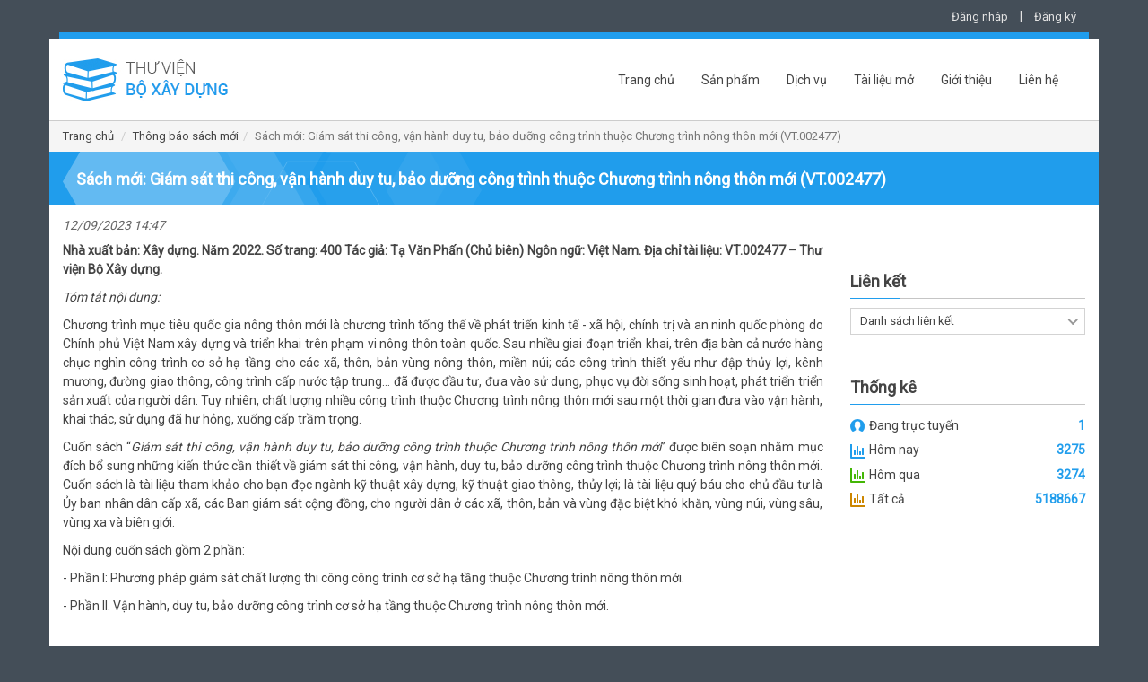

--- FILE ---
content_type: text/html; charset=UTF-8
request_url: http://thuvien.xaydung.gov.vn/site/detailnews/738?title=sach-moi-giam-sat-thi-cong-van-hanh-duy-tu-bao-duong-cong-trinh-thuoc-chuong-trinh-nong-thon-moi-vt002477&cid=7
body_size: 6378
content:
<!DOCTYPE html>
<html lang="en">
<head>
    <meta charset="utf-8">
    <meta http-equiv="X-UA-Compatible" content="IE=edge">
    <meta name="viewport" content="width=device-width, initial-scale=1"/>
	<meta id="metaAuthor" name="author" content="Bộ Xây dựng"/>
    <meta id="metaDescription" name="description" content="Nhà xuất bản: Xây dựng. Năm 2022. Số trang: 400

Tác giả: Tạ Văn Phấn (Chủ biên)                   

Ngôn ngữ: Việt Nam. Địa chỉ tài liệu: VT.002477 – Thư viện Bộ Xây dựng."/>
	<meta id="metaKeywords" name="keywords" content=""/>
    <script type="text/javascript" src="/assets/44da81d9/jquery.js"></script>
<title>Thư viện Bộ Xây dựng-Sách mới: Giám sát thi công, vận hành duy tu, bảo dưỡng công trình thuộc Chương trình nông thôn mới (VT.002477)</title>
    
	<!-- Bootstrap core CSS -->
	<link href="/css/bootstrap.min.css" rel="stylesheet">
	<!-- IE10 viewport hack for Surface/desktop Windows 8 bug -->
	<link href="/css/ie10-viewport-bug-workaround.css" rel="stylesheet">
	<link href="/css/owl.carousel.css" rel="stylesheet" />
	<link href="/css/nice-select.css" rel="stylesheet">
	<!-- Custom styles for this template -->
	<link href="/css/style.css" rel="stylesheet">
	<link href="/css/base.css" rel="stylesheet">
	<!-- Just for debugging purposes. Don't actually copy these 2 lines! -->
	<!--[if lt IE 9]><script src="../../assets/js/ie8-responsive-file-warning.js"></script><![endif]-->
	<script src="/js/ie-emulation-modes-warning.js"></script>

	<!-- HTML5 shim and Respond.js for IE8 support of HTML5 elements and media queries -->
	<!--[if lt IE 9]>
		<script src="https://oss.maxcdn.com/html5shiv/3.7.3/html5shiv.min.js"></script>
		<script src="https://oss.maxcdn.com/respond/1.4.2/respond.min.js"></script>
	<![endif]-->
	
	<!-- Placed at the end of the document so the pages load faster --> 
	<script src="/js/jquery.min.js"></script> 
	<script>window.jQuery || document.write('<script src="/js/jquery.min.js"><\/script>')</script>
	<script src="/js/bootstrap.min.js"></script>
	<!-- IE10 viewport hack for Surface/desktop Windows 8 bug --> 
	<script src="/js/ie10-viewport-bug-workaround.js"></script> 
	<script src="/js/owl.carousel.min.js"></script> 
	<script src="/js/jquery.nice-select.js"></script> 
	<script src="/js/jquery.validate.min.js"></script>
	<script src="/js/fastclick.js"></script>
	<script src="/js/site.js"></script>
</head>

<body>
<div id="fb-root"></div>
<!-- FACEBOOK SDK -->
<script>(function(d, s, id) {
  var js, fjs = d.getElementsByTagName(s)[0];
  if (d.getElementById(id)) return;
  js = d.createElement(s); js.id = id;
  js.src = "//connect.facebook.net/vi_VN/sdk.js#xfbml=1&version=v2.8&appId=770904606343881";
  fjs.parentNode.insertBefore(js, fjs);
}(document, 'script', 'facebook-jssdk'));</script>
<!-- !FACEBOOK SDK -->

<div class="container">
  <div class="row">
    <div class="col-md-12">
      <p class="top-link">
		
<a href="#" id="btn_show_login" data-toggle="modal" data-target="#login">Đăng nhập</a> | <a href="#" data-toggle="modal" data-target="#register" id="btn_show_register">Đăng ký</a>

		  
	  </p>
    </div>
  </div>
</div>

<div class="container">
  <div class="row" >
    <div class="bg-blue"></div>
  </div>
</div>

<div class="container main-content"> 
  <!--Header-->
  <nav class="navbar">
    <div class="navbar-header">
      <button type="button" class="navbar-toggle collapsed" data-toggle="collapse" data-target="#navbar" aria-expanded="false" aria-controls="navbar"> <span class="sr-only">Toggle navigation</span> <span class="icon-bar"></span> <span class="icon-bar"></span> <span class="icon-bar"></span> </button>
      <h1 class="logo"><a href="/" title="Thư viện Bộ Xây dựng"></a></h1>
    </div>
    <div id="navbar" class="collapse navbar-collapse">
		<ul class="nav navbar-nav"><li class=""><a href="/site/index">Trang chủ</a></li><li class=""><a href="/site/product">Sản phẩm</a></li><li class=""><a href="/site/service">Dịch vụ</a></li><li class=""><a href="/site/listnews/6?title=tai-lieu-mo">Tài liệu mở</a></li><li class=""><a href="/site/about">Giới thiệu</a></li><li class=""><a href="/site/contact">Liên hệ</a></li></ul>    </div>
  </nav>
  <!--End Header--> 
  
  	
  <div class="row breadcrumb-box">
    <ol class="breadcrumb">
      <li><a href="/site/index">Trang chủ</a></li>
		<li><a href="/site/listnews/7?title=thong-bao-sach-moi">Thông báo sách mới</a></li><li class="active">Sách mới: Giám sát thi công, vận hành duy tu, bảo dưỡng công trình thuộc Chương trình nông thôn mới (VT.002477)</li>    </ol>
  </div>
  
    
    <div class="row search-box">
    <div class="col-md-12">
      <div class="bg-tab">        
      	 <h2>Sách mới: Giám sát thi công, vận hành duy tu, bảo dưỡng công trình thuộc Chương trình nông thôn mới (VT.002477)</h2>	
      </div>	  
    </div>
  </div>
	  
  	<div class="row m-t-10">
    <div class="col-md-9">
				
				
		<div class="n-content" style="text-align: justify;line-height: 1.4em;">
    <!-- <h2 class="title-content"></h2> -->
		<p class="n-content-date">12/09/2023 14:47</p>
	    <p class="desc-content">Nhà xuất bản: Xây dựng. Năm 2022. Số trang: 400

Tác giả: Tạ Văn Phấn (Chủ biên)                   

Ngôn ngữ: Việt Nam. Địa chỉ tài liệu: VT.002477 – Thư viện Bộ Xây dựng.</p>
	<!-- content body -->
	<div id="content-body">
	<p style="text-align:justify"><em>T&oacute;m tắt nội dung</em><em>:</em></p>

<p style="text-align:justify">Chương tr&igrave;nh mục ti&ecirc;u quốc gia n&ocirc;ng th&ocirc;n mới l&agrave; chương tr&igrave;nh tổng thể về ph&aacute;t triển kinh tế - x&atilde; hội, ch&iacute;nh trị v&agrave; an ninh quốc ph&ograve;ng do Ch&iacute;nh phủ Việt Nam x&acirc;y dựng v&agrave; triển khai tr&ecirc;n phạm vi n&ocirc;ng th&ocirc;n to&agrave;n quốc. Sau nhiều giai đoạn triển khai, tr&ecirc;n địa b&agrave;n cả nước h&agrave;ng chục ngh&igrave;n c&ocirc;ng tr&igrave;nh cơ sở hạ tầng cho c&aacute;c x&atilde;, th&ocirc;n, bản v&ugrave;ng n&ocirc;ng th&ocirc;n, miền n&uacute;i; c&aacute;c c&ocirc;ng tr&igrave;nh thiết yếu như đập thủy lợi, k&ecirc;nh mương, đường giao th&ocirc;ng, c&ocirc;ng tr&igrave;nh cấp nước tập trung&hellip; đ&atilde; được đầu tư, đưa v&agrave;o sử dụng, phục vụ đời sống sinh hoạt, ph&aacute;t triển triển sản xuất của người d&acirc;n. Tuy nhi&ecirc;n, chất lượng nhiều c&ocirc;ng tr&igrave;nh thuộc Chương tr&igrave;nh n&ocirc;ng th&ocirc;n mới sau một thời gian đưa v&agrave;o vận h&agrave;nh, khai th&aacute;c, sử dụng đ&atilde; hư hỏng, xuống cấp trầm trọng.</p>

<p style="text-align:justify">Cuốn s&aacute;ch &ldquo;<em>Gi&aacute;m s&aacute;t thi c&ocirc;ng, vận h&agrave;nh duy tu, bảo dưỡng c&ocirc;ng tr&igrave;nh thuộc Chương tr&igrave;nh n&ocirc;ng th&ocirc;n mới</em>&rdquo; được bi&ecirc;n soạn nhằm mục đ&iacute;ch bổ sung những kiến thức cần thiết về gi&aacute;m s&aacute;t thi c&ocirc;ng, vận h&agrave;nh, duy tu, bảo dưỡng c&ocirc;ng tr&igrave;nh thuộc Chương tr&igrave;nh n&ocirc;ng th&ocirc;n mới. Cuốn s&aacute;ch l&agrave; t&agrave;i liệu tham khảo cho bạn đọc ng&agrave;nh kỹ thuật x&acirc;y dựng, kỹ thuật giao th&ocirc;ng, thủy lợi; l&agrave; t&agrave;i liệu qu&yacute; b&aacute;u cho chủ đầu tư l&agrave; Ủy ban nh&acirc;n d&acirc;n cấp x&atilde;, c&aacute;c Ban gi&aacute;m s&aacute;t cộng đồng, cho người d&acirc;n ở c&aacute;c x&atilde;, th&ocirc;n, bản v&agrave; v&ugrave;ng đặc biệt kh&oacute; khăn, v&ugrave;ng n&uacute;i, v&ugrave;ng s&acirc;u, v&ugrave;ng xa v&agrave; bi&ecirc;n giới.</p>

<p style="text-align:justify">Nội dung cuốn s&aacute;ch gồm 2 phần:</p>

<p style="text-align:justify">- Phần I: Phương ph&aacute;p gi&aacute;m s&aacute;t chất lượng thi c&ocirc;ng c&ocirc;ng tr&igrave;nh cơ sở hạ tầng thuộc Chương tr&igrave;nh n&ocirc;ng th&ocirc;n mới.</p>

<p style="text-align:justify">- Phần II. Vận h&agrave;nh, duy tu, bảo dưỡng c&ocirc;ng tr&igrave;nh cơ sở hạ tầng thuộc Chương tr&igrave;nh n&ocirc;ng th&ocirc;n mới.<br />
<br />
<br />
Nguồn: Thư viện Bộ X&acirc;y dựng</p>
 
	</div>
	<!-- !content body -->
	</div>

<div class="m-t-25">
<h2 class="title-block">Tin liên quan<span></span></h2>
<ul class="sub-news">
	<li><a href="/site/detailnews/1099?title=sach-moi-so-tay-ap-dung-bim-2025-thuc-day-ap-dung-lo-trinh-bim-trong-hoat-dong-xay-dung-2025-vt002605&cid=7">Sách mới: Sổ tay áp dụng BIM 2025 thúc đẩy áp dụng lộ trình BIM trong hoạt động xây dựng 2025 (VT.002605)</a></li><li><a href="/site/detailnews/1098?title=sach-moi-kien-truc-va-quy-hoach-ben-vung-tiep-noi-gia-tri-truyen-thong-huong-toi-tuong-lai-vt002592&cid=7">Sách mới: Kiến trúc và Quy hoạch bền vững - Tiếp nối giá trị truyền thống, hướng tới tương lai (VT.002592)</a></li><li><a href="/site/detailnews/1097?title=sach-moi-co-so-va-cac-qua-trinh-ly-hoa-sinh-trong-ky-thuat-nuoc-moi-truong-nuoc-vt002589&cid=7">Sách mới: Cơ sở và các quá trình lý hóa sinh trong kỹ thuật nước - môi trường nước (VT.002589)</a></li><li><a href="/site/detailnews/1096?title=sach-moi-to-chuc-thi-cong-vt002591&cid=7">Sách mới: Tổ chức thi công (VT.002591)</a></li><li><a href="/site/detailnews/1095?title=sach-moi-su-dung-metakaolin-trong-nuoc-de-che-tao-be-tong-trang-tri-vt002588&cid=7">Sách mới: Sử dụng Metakaolin trong nước để chế tạo bê tông trang trí (VT.002588)</a></li><li><a href="/site/detailnews/1094?title=sach-moi-huong-dan-thiet-ke-he-thong-phong-chay-va-chua-chay-trong-cong-trinh-vt002587&cid=7">Sách mới: Hướng dẫn thiết kế hệ thống phòng cháy và chữa cháy trong công trình (VT.002587)</a></li><li><a href="/site/detailnews/1093?title=sach-moi-quan-ly-du-an-dau-tu-xay-cong-trinh-vt002586&cid=7">Sách mới: Quản lý dự án đầu tư xây công trình (VT.002586)</a></li><li><a href="/site/detailnews/1092?title=sach-moi-huong-dan-thiet-ke-san-be-tong-cang-sau-co-bam-dinh-theo-tieu-chuan-hoa-ky-vt002584&cid=7">Sách mới: Hướng dẫn thiết kế sàn bê tông căng sau có bám dính theo tiêu chuẩn Hoa Kỳ (VT.002584)</a></li><li><a href="/site/detailnews/1091?title=sach-moi-thoat-nuoc-do-thi-ben-vung-vt002585&cid=7">Sách mới: Thoát nước đô thị bền vững (VT.002585)</a></li><li><a href="/site/detailnews/1090?title=sach-moi-so-tay-huong-dan-thiet-ke-canh-quan-khu-do-thi-vt002583&cid=7">Sách mới: Sổ tay hướng dẫn thiết kế cảnh quan khu đô thị (VT.002583)</a></li></ul>
</div>
	</div>
	<div class="col-md-3">
		
<div class="m-t-40"><a href="/site/listnews/6?title=tai-lieu-mo"><img class="img-responsive" src="//images/open-book.jpg" alt=""></a></div>

  
  <div class="m-t-15 clearfix">
	<h2 class="title-block">Liên kết<span></span></h2>
	<select class="wide select-link" name="listlink" id="listlink">
<option value="">Danh sách liên kết</option>
<option value="https://sachdientu.nxbhanoi.com.vn/">Nhà xuất bản Hà Nội</option>
<option value="http://www.nhaxuatbanthongke.vn/">Nhà xuất bản Thống kê</option>
<option value="https://nxblaodong.com.vn/">Nhà xuất bản Lao động</option>
<option value="https://nxbtuphap.moj.gov.vn/Pages/Home.aspx">Nhà xuất bản Tư pháp</option>
<option value="https://www.nxbctqg.org.vn/">Nhà xuất bản chính trị Quốc gia sự thật</option>
</select>  </div>

 
  <div class="m-t-15">
	<div class="fb-page" data-href="https://www.facebook.com/nxbxaydung/" data-tabs="timeline" data-height="200" data-small-header="false" data-adapt-container-width="true" data-hide-cover="false" data-show-facepile="true"><blockquote cite="https://www.facebook.com/nxbxaydung/" class="fb-xfbml-parse-ignore"><a href="https://www.facebook.com/nxbxaydung/">NXB Xây Dựng</a></blockquote></div>  </div>

 
  <div class="m-t-15">
	<h2 class="title-block">Thống kê<span></span></h2>
	<ul class="statistic">
	  <li><i></i>Đang trực tuyến<span>1</span></li>
	  <li><i></i>Hôm nay<span>3275</span></li>
	  <li><i></i>Hôm qua<span>3274</span></li>
	  <li><i></i>Tất cả<span>5188667</span></li>
	</ul>
  </div>

	</div>
	</div>
    
  <!--Footer-->
  <div class="row footer">
    <div class="col-md-6">
      <p>Trung tâm Công nghệ thông tin - Bộ Xây dựng<br/>Địa chỉ: 37 Lê Đại Hành - Hai Bà Trưng - Hà Nội<br/>Điện thoại: (84-4) 3821 5137<br/>Email: ttth@moc.gov.vn<br/>Ghi rõ nguồn "Thư viện Bộ Xây dựng" khi bạn phát hành lại thông tin từ nguồn này</p>
    </div>
    <div class="col-md-6">
      <ul class="footer-link pull-right"><li class=""><a href="/site/index">Trang chủ</a></li><li class=""><a href="/site/product">Sản phẩm</a></li><li class=""><a href="/site/service">Dịch vụ</a></li><li class=""><a href="/site/contact">Liên hệ</a></li></ul>    </div>
  </div>
  <!--End Footer--> 
</div>

<div class="container m-b-15">
  <div class="row" >
    <div class="bg-blue"></div>
  </div>
</div>

<!-- Login -->
<div class="modal fade" id="login" tabindex="-1" role="dialog" aria-labelledby="myModalLabel">
  <div class="modal-dialog" role="document">
    <div class="modal-content">
      <div class="modal-header">
        <button type="button" class="close" data-dismiss="modal" aria-label="Close"><span aria-hidden="true">&times;</span></button>
        <h4 class="modal-title" id="myModalLabel">Đăng nhập tài khoản</h4>
      </div>
      <div class="modal-body">
		<form class="form-horizontal" role="form" id="login-form" action="/site/login" method="POST">		<div class="alert alert-danger hide" role="alert" id="alert-login-form"></div>
          <div class="form-group">
            <label for="LoginForm_username" class="col-sm-4 control-label">Email</label>
            <div class="col-sm-8">
              <input class="form-control" id="LoginForm_username" name="LoginForm[username]" placeholder="Email" type="text" autocomplete="off">
            </div>
          </div>          
          <div class="form-group">
            <label for="LoginForm_password" class="col-sm-4 control-label">Mật khẩu</label>
            <div class="col-sm-8">
              <input class="form-control" id="LoginForm_password" name="LoginForm[password]" placeholder="Mật khẩu" type="password" autocomplete="off">
            </div>
          </div>    
          <div class="form-group">
            <div class="col-sm-offset-4 col-sm-8">
              <ul class="clearfix ul-reg">
              	<li class="float-left"><label for="LoginForm_rememberMe"><input id="ytLoginForm_rememberMe" type="hidden" value="0" name="LoginForm[rememberMe]"><input name="LoginForm[rememberMe]" id="LoginForm_rememberMe" value="1" type="checkbox"> Ghi nhớ</label></li>
                <!-- <li class="float-right text-right"><a href="#">Quên mật khẩu?</a></li> -->
              </ul>
            </div>
          </div>                        
          <div class="form-group">
            <div class="col-sm-offset-4 col-sm-8">
              <button type="submit" id="btn-login" class="btn btn-register">Đăng nhập</button>
            </div>
          </div>
        </form>      </div>      
    </div>
  </div>
</div>
<!-- End Login -->

<!-- Register -->
<div class="modal fade" id="register" tabindex="-1" role="dialog" aria-labelledby="myModalLabel">
  <div class="modal-dialog" role="document">
    <div class="modal-content">
      <div class="modal-header">
        <button type="button" class="close" data-dismiss="modal" aria-label="Close"><span aria-hidden="true">&times;</span></button>
        <h4 class="modal-title" id="myModalLabel">Đăng ký tài khoản</h4>
      </div>
      <div class="modal-body">
        <form class="form-horizontal" role="form" id="register-form" action="/site/register" method="POST">		  <div class="alert alert-danger hide" role="alert" id="alert-register-form"></div>
          <div class="form-group">
            <label for="RegisterForm_name" class="col-sm-4 control-label">Họ và tên</label>
            <div class="col-sm-8">
              <input class="form-control" id="RegisterForm_name" name="RegisterForm[name]" placeholder="Họ và tên" type="text">
            </div>
          </div>
          <div class="form-group">
            <label for="RegisterForm_email" class="col-sm-4 control-label">Email</label>
            <div class="col-sm-8">
              <input class="form-control" id="RegisterForm_email" name="RegisterForm[email]" placeholder="Email" type="text">
            </div>
          </div>
          <div class="form-group">
            <label for="RegisterForm_password" class="col-sm-4 control-label">Mật khẩu</label>
            <div class="col-sm-8">
              <input class="form-control" id="RegisterForm_password" name="RegisterForm[password]" placeholder="Mật khẩu" type="password">
            </div>
          </div>
          <div class="form-group">
            <label for="RegisterForm_confirm" class="col-sm-4 control-label">Nhập lại mật khẩu</label>
            <div class="col-sm-8">
              <input class="form-control" id="RegisterForm_confirm" name="RegisterForm[confirm]" placeholder="Nhập lại mật khẩu" type="password">
            </div>
          </div>          
          <div class="form-group">
          	<label for="RegisterForm_verify_code" class="col-sm-4 control-label">Nhập mã xác nhận</label>
            <div class="col-sm-4">
              <input class="form-control" id="RegisterForm_verify_code" name="RegisterForm[verifyCode]" placeholder="Nhập mã xác nhận" type="text">
            </div>
            <div class="col-sm-4">
			  <img width="75" height="35" id="yw0" src="/site/captcha?v=696f4b9f48db7" alt="" />			</div>
          </div>
          <div class="form-group">
            <div class="col-sm-offset-4 col-sm-8">
              <button type="submit" id="btn-register" class="btn btn-register">Đăng ký</button>
            </div>
          </div>
        </form>      </div>      
    </div>
  </div>
</div>
<!-- End Register -->

<script type="text/javascript">
/*<![CDATA[*/
jQuery(function($) {

jQuery(document).on('click', '#yw0', function(){
	jQuery.ajax({
		url: "\/site\/captcha?refresh=1",
		dataType: 'json',
		cache: false,
		success: function(data) {
			jQuery('#yw0').attr('src', data['url']);
			jQuery('body').data('captcha.hash', [data['hash1'], data['hash2']]);
		}
	});
	return false;
});

});
/*]]>*/
</script>
</body>
</html>
<script>
    $(document).ready(function() {
		$('[data-toggle="tooltip"]').tooltip();
		$('select').niceSelect();
		$('select#ddl_orderby').niceSelect('destroy');
		$('select#ddl_orderby').show();
		FastClick.attach(document.body);
		$("#go-advance").click(function(event){
			event.preventDefault();
			$(".search-box").hide();
			$(".search-advance").show();
		});

		$("#go-normal").click(function(event){
			event.preventDefault();
			$(".search-advance").hide();
			$(".search-box").show();
		});
		
				$("#login-form").validate({
			rules: {
				"LoginForm[username]": {
					required: true,
					email: true
				},
				"LoginForm[password]": "required",
			},
			messages: {
				"LoginForm[username]": "Hãy nhập địa chỉ email",
				"LoginForm[password]": "Hãy nhập mật khẩu",
			},
			submitHandler: function() {
				var frm = $("#login-form");
				$.ajax({
					type: frm.attr('method'),
					url: frm.attr('action'),
					data: frm.serialize(),
					beforeSend: function() {
						$('#alert-login-form').html('').addClass('hide');
					},
					success: function (data) {
						_result = $.parseJSON(data);
						if (_result.error == 0)
							location.reload();
						else{
							$('#alert-login-form').html(_result.msg).removeClass('hide');
							setTimeout(function(){ $('#alert-login-form').html('').addClass('hide'); }, 3000);
						}
					}
				});
			}
		});
		
		$("#register-form").validate({
			rules: {
				"RegisterForm[name]" : "required",
				"RegisterForm[email]": {
					required: true,
					email: true
				},
				"RegisterForm[password]": {
					required: true,
					minlength: 5
				},
				"RegisterForm[confirm]": {
					required: true,
					minlength: 5,
					equalTo: "#RegisterForm_password"
				},
				"RegisterForm[verifyCode]" : "required"
			},
			messages: {
				"RegisterForm[name]": "Hãy nhập họ và tên",
				"RegisterForm[email]": "Hãy nhập địa chỉ email",
				"RegisterForm[password]": {
					required: "Hãy nhập mật khẩu",
					minlength: "Mật khẩu của bạn phải lớn hơn 5 ký tự"
				},
				"RegisterForm[confirm]": {
					required: "Hãy nhập lại mật khẩu",
					minlength: "Mật khẩu của bạn phải lớn hơn 5 ký tự",
					equalTo: "Mật khẩu xác nhận không khớp"
				},
				"RegisterForm[verifyCode]": "Hãy nhập mã xác nhận",
			},
			submitHandler: function() {
				var frm = $("#register-form");
				$.ajax({
					type: frm.attr('method'),
					url: frm.attr('action'),
					data: frm.serialize(),
					beforeSend: function() {
						$('#alert-register-form').html('').addClass('hide');
					},
					success: function (data) {
						_result = $.parseJSON(data);
						if (_result.error == 0)
							location.reload();
						else{
							$('#alert-register-form').html(_result.msg).removeClass('hide');
							setTimeout(function(){ $('#alert-register-form').html('').addClass('hide'); }, 3000);
						}
					}
				});
			}
		});
		    });
</script>